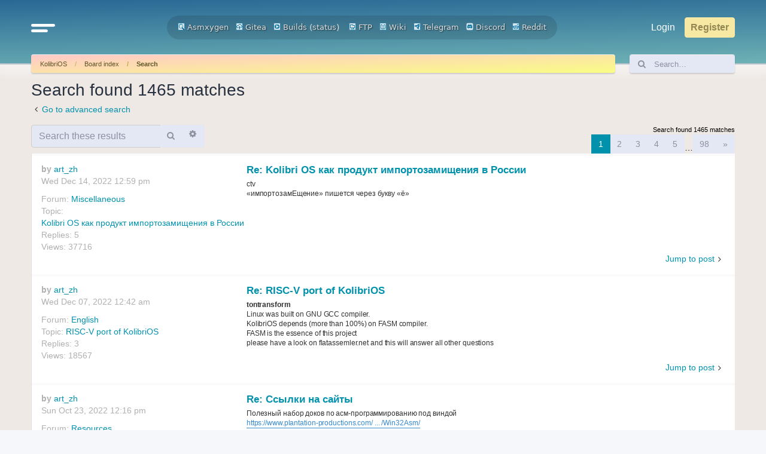

--- FILE ---
content_type: text/html; charset=UTF-8
request_url: http://board.kolibrios.org/search.php?author_id=4141&sr=posts&sid=14d396677d5a55f0891a84e6c9a71a13
body_size: 10628
content:
<!DOCTYPE html>
<html dir="ltr" lang="en-gb">
<head>
<meta charset="utf-8" />
<meta http-equiv="X-UA-Compatible" content="IE=edge">
<meta name="viewport" content="width=device-width, initial-scale=1" />

<title>Board.KolibriOS.org - Search</title>



<!--
	phpBB style name: Outset
	Based on style:   prosilver (this is the default phpBB3 style)
	Original author:  Tom Beddard ( http://www.subBlue.com/ )
	Modified by:      forumDB ( http://forumdb.net/ )
-->

<link href="./assets/css/font-awesome.min.css?assets_version=29" rel="stylesheet">
<link href="./styles/outset/theme/stylesheet.css?assets_version=29" rel="stylesheet">




<!--[if lte IE 9]>
	<link href="./styles/outset/theme/tweaks.css?assets_version=29" rel="stylesheet">
<![endif]-->

	<script>
		function showLogoText() {
			var logoImage = document.getElementById("logoimg");
			var logoAlt = document.getElementById("logoalt");
			logoImage.style.display = "none";
			logoAlt.style.display = "block";
		}
	</script>





</head>
<body id="phpbb" class="nojs notouch section-search ltr ">

<a id="top" class="top-anchor" accesskey="t"></a>

<div id="page-header" class="page-header d-flex flex-row-reverse flex-md-row">
	<div class="container">
		<div class="row">
			<div class="col-md-4 col-lg-3 d-none d-md-flex align-center">
				<nav class="navbar">
					<ul class="navbar-nav">
						<li class="nav-item dropdown">
							<a href="#" class="nav-link quick-links" id="quickLinks" role="button" name="Quick links" data-bs-toggle="dropdown" aria-expanded="false">
								<svg xmlns="http://www.w3.org/2000/svg" viewBox="0 0 25.53 8.95"><defs><style>.cls-1{fill:none;stroke:#FFFFFF;stroke-linecap:round;stroke-miterlimit:10;stroke-width:3px;}</style></defs><g id="Layer_2" data-name="Layer 2"><g id="Layer_1-2" data-name="Layer 1"><line class="cls-1" x1="1.5" y1="1.5" x2="24.03" y2="1.5"/><line class="cls-1" x1="1.5" y1="7.44" x2="16.33" y2="7.45"/></g></g></svg>
							</a>
							<ul class="dropdown-menu" aria-labelledby="quickLinks">
																																<li>
									<a class="dropdown-item" href="./memberlist.php?sid=477d9bc439aa84cca162a0cfbfab399b">
										<i class="icon fa-group fa-fw" aria-hidden="true"></i><span>Members</span>
									</a>
								</li>
																								<li>
									<a class="dropdown-item" href="./memberlist.php?mode=team&amp;sid=477d9bc439aa84cca162a0cfbfab399b">
										<i class="icon fa-shield fa-fw" aria-hidden="true"></i><span>The team</span>
									</a>
								</li>
																																<li data-skip-responsive="true">
								<a class="dropdown-item" href="/app.php/help/faq?sid=477d9bc439aa84cca162a0cfbfab399b" rel="help" title="Frequently Asked Questions">
									<i class="icon fa-question-circle fa-fw" aria-hidden="true"></i><span>FAQ</span>
								</a>
								</li>
																<li><hr class="dropdown-divider"></li>
																<li>
									<a class="dropdown-item" href="./search.php?sid=477d9bc439aa84cca162a0cfbfab399b">
										<i class="icon fa-search fa-fw" aria-hidden="true"></i>Search
									</a>
								</li>
																																								<li>
									<a class="dropdown-item" href="./search.php?search_id=unanswered&amp;sid=477d9bc439aa84cca162a0cfbfab399b">
										<i class="icon fa-file-o fa-fw icon-gray" aria-hidden="true"></i><span>Unanswered topics</span>
									</a>
								</li>
								<li>
									<a class="dropdown-item" href="./search.php?search_id=active_topics&amp;sid=477d9bc439aa84cca162a0cfbfab399b">
										<i class="icon fa-file-o fa-fw icon-blue" aria-hidden="true"></i><span>Active topics</span>
									</a>
								</li>
																																							</ul>
						</li>
					</ul>
				</nav>
			</div>
			<div class="col-6 col-md-4 col-lg-6 d-flex align-items-center justify-content-start justify-content-md-center">
				<div class="d-flex d-md-none align-center">
					<nav class="navbar">
						<ul class="navbar-nav">
							<li class="nav-item dropdown">
								<a href="#" class="nav-link quick-links" id="quickLinks" role="button" title="Quick links" data-bs-toggle="dropdown" aria-expanded="false">
									<svg xmlns="http://www.w3.org/2000/svg" viewBox="0 0 25.53 8.95"><defs><style>.cls-1</style></defs><g id="Layer_2" data-name="Layer 2"><g id="Layer_1-2" data-name="Layer 1"><line class="cls-1" x1="1.5" y1="1.5" x2="24.03" y2="1.5"/><line class="cls-1" x1="1.5" y1="7.44" x2="16.33" y2="7.45"/></g></g></svg>
									<span class="sr-only">Quick links</span>
								</a>
								<ul class="dropdown-menu" aria-labelledby="quickLinks">
																																				<li>
										<a class="dropdown-item" href="./memberlist.php?sid=477d9bc439aa84cca162a0cfbfab399b">
											<i class="icon fa-group fa-fw" aria-hidden="true"></i><span>Members</span>
										</a>
									</li>
																											<li>
										<a class="dropdown-item" href="./memberlist.php?mode=team&amp;sid=477d9bc439aa84cca162a0cfbfab399b">
											<i class="icon fa-shield fa-fw" aria-hidden="true"></i><span>The team</span>
										</a>
									</li>
																																				<li data-skip-responsive="true">
									<a class="dropdown-item" href="/app.php/help/faq?sid=477d9bc439aa84cca162a0cfbfab399b" rel="help" title="Frequently Asked Questions">
										<i class="icon fa-question-circle fa-fw" aria-hidden="true"></i><span>FAQ</span>
									</a>
									</li>
																		<li><hr class="dropdown-divider"></li>
																		<li>
										<a class="dropdown-item" href="./search.php?sid=477d9bc439aa84cca162a0cfbfab399b">
											<i class="icon fa-search fa-fw" aria-hidden="true"></i>Search
										</a>
									</li>
																																													<li>
										<a class="dropdown-item" href="./search.php?search_id=unanswered&amp;sid=477d9bc439aa84cca162a0cfbfab399b">
											<i class="icon fa-file-o fa-fw icon-gray" aria-hidden="true"></i><span>Unanswered topics</span>
										</a>
									</li>
									<li>
										<a class="dropdown-item" href="./search.php?search_id=active_topics&amp;sid=477d9bc439aa84cca162a0cfbfab399b">
											<i class="icon fa-file-o fa-fw icon-blue" aria-hidden="true"></i><span>Active topics</span>
										</a>
									</li>
																																												</ul>
							</li>
						</ul>
					</nav>
				</div>
								<a id="logo" class="logo" href="https://kolibrios.org" title="KolibriOS">
					<img id="logoimg" src="styles/outset/theme/images/logo.png" alt="Board.KolibriOS.org" class="w-100 w-md-auto ms-1 ms-md-0" style="display: block" onerror="showLogoText()">

					<div id="logoalt" style="display: none;" class="logo-text">Board.KolibriOS.org</div>
				</a>

		<div align=center>
		<a href="https://builds.kolibrios.org/doxygen/html/index.html"><img src="./styles/outset/theme/../../../images/icon_mini_search.gif" width="12" height="13" alt="*" /> Asmxygen</a>
		&nbsp; &nbsp;<a href="https://git.kolibrios.org"><img src="./styles/outset/theme/../../../images/icon_mini_websvn.gif" width="12" height="13" alt="*" /> Gitea</a>
		&nbsp; &nbsp;<a href="https://builds.kolibrios.org"><img src="./styles/outset/theme/../../../images/icon_mini_builds.gif" width="12" height="13" alt="*" /> Builds</a>&nbsp;(<a href="https://builds.kolibrios.org/status.html">status</a>)
<!--		&nbsp; &nbsp;<a href="https://bugs.kolibrios.org"><img src="./styles/outset/theme/../../../images/icon_mini_bugs.gif" width="12" height="13" alt="*" /> Bugs</a>-->
		&nbsp; &nbsp;<a href="http://ftp.kolibrios.org"><img src="./styles/outset/theme/../../../images/icon_mini_ftp.gif" width="12" height="13" alt="*" /> FTP</a>
		&nbsp; &nbsp;<a href="https://wiki.kolibrios.org"><img src="./styles/outset/theme/../../../images/icon_mini_wiki.gif" width="12" height="13" alt="*" /> Wiki</a>
		&nbsp; &nbsp;<a href="https://t.me/kolibri_os"><img src="./styles/outset/theme/../../../images/icon_mini_tg.png" width="12" height="13" alt="*" /> Telegram</a>
		&nbsp; &nbsp;<a href="https://discord.com/invite/FeB2NvE6bF"><img src="./styles/outset/theme/../../../images/icon_mini_discord.png" width="12" height="13" alt="*" /> Discord</a>
		&nbsp; &nbsp;<a href="https://www.reddit.com/r/KolibriOS"><img src="./styles/outset/theme/../../../images/icon_mini_reddit.png" width="12" height="13" alt="*" /> Reddit</a>
		</div>

				<p class="skiplink"><a href="#start_here">Skip to content</a></p>

							</div>
			<div class="col-6 col-md-4 col-lg-3 d-md-flex align-center justify-content-end">
				<nav class="navbar d-flex justify-content-end">
					<ul class="navbar d-flex flex-nowrap">
												<li class="nav-item"  data-skip-responsive="true">
							<a href="./ucp.php?mode=login&amp;redirect=search.php%3Fauthor_id%3D4141%26sr%3Dposts&amp;sid=477d9bc439aa84cca162a0cfbfab399b" title="Login" accesskey="x" role="menuitem" class="nav-link">
								Login
							</a>
						</li>
												<li class="nav-item" data-skip-responsive="true">
							<a href="./ucp.php?mode=register&amp;sid=477d9bc439aa84cca162a0cfbfab399b" class="btn btn-primary fs-6" role="menuitem">
								Register
							</a>
						</li>
																							</ul>
				</nav>
			</div>
		</div>

<!-- KOLIBRIOS -->
	</div>
	</div>
<div id="wrap" class="container">
	<div class="row d-flex mb-3">
    <div class="col">
        <nav aria-label="breadcrumb" class="breadcrumb-bar d-flex justify-content-between">
                        
                        <ol class="breadcrumb" itemscope itemtype="https://schema.org/BreadcrumbList" >
                                <li class="breadcrumb-item active" itemtype="https://schema.org/ListItem" itemprop="itemListElement" itemscope><a href="https://kolibrios.org" data-navbar-reference="home">KolibriOS</a><meta itemprop="position" content="1" /></li>
                                                <li class="breadcrumb-item" itemtype="https://schema.org/ListItem" itemprop="itemListElement" itemscope><a href="./index.php?sid=477d9bc439aa84cca162a0cfbfab399b" accesskey="h" data-navbar-reference="index">Board index</a><meta itemprop="position" content="2" /></li>
                                                                                <li class="breadcrumb-item" itemtype="https://schema.org/ListItem" itemprop="itemListElement" itemscope><a itemprop="item" href="./search.php?sid=477d9bc439aa84cca162a0cfbfab399b">Search</a><meta itemprop="position" content="3" /></li>
                                
                            </ol>
                                    <a href="./search.php?sid=477d9bc439aa84cca162a0cfbfab399b" title="View the advanced search options" role="menuitem" class="d-flex flex-column justify-content-center d-inline d-md-none">
                <i class="icon fa-search fa-fw" aria-hidden="true"></i><span class="sr-only">Search</span>
            </a>
                    </nav>
    </div>
            <div class="col-3 col-lg-2 d-none d-md-flex">
        <form action="./search.php?sid=477d9bc439aa84cca162a0cfbfab399b" method="get" id="search" class="d-flex search-bar w-100">
            <div class="input-group">
                <span class="input-group-text" id="basic-addon1"><i class="icon fa-search fa-fw" aria-hidden="true"></i></span>
                <input class="form-control p-0" name="keywords" id="keywords" type="search" maxlength="128" title="Search for keywords" size="20" value="" placeholder="Search…">
                <input type="hidden" name="sid" value="477d9bc439aa84cca162a0cfbfab399b" />

            </div>
        </form>
    </div>
        </div>
	
	<a id="start_here" class="anchor"></a>
	<div id="page-body" class="page-body" role="main">
		
		

<h2 class="searchresults-title">Search found 1465 matches</h2>

	<p class="advanced-search-link mb-3">
		<a class="arrow-left d-flex align-items-center" href="./search.php?sid=477d9bc439aa84cca162a0cfbfab399b" title="Advanced search">
			<i class="icon fa-angle-left fa-fw icon-black" aria-hidden="true"></i><span>Go to advanced search</span>
		</a>
	</p>


	<div class="action-bar bar-top">

			<div class="search-box" role="search">
			<form method="post" action="./search.php?st=0&amp;sk=t&amp;sd=d&amp;sr=posts&amp;sid=477d9bc439aa84cca162a0cfbfab399b&amp;author_id=4141">
			<fieldset>
				<div class="input-group">
					<input type="search" class="form-control" name="add_keywords" id="add_keywords" value="" placeholder="Search these results">
					<button class="btn btn-secondary" type="submit" title="Search"><i class="icon fa-search fa-fw" aria-hidden="true"></i><span class="sr-only">Search</span></button>
					<a href="./search.php?sid=477d9bc439aa84cca162a0cfbfab399b" class="btn btn-secondary" title="Advanced search"><i class="icon fa-cog fa-fw" aria-hidden="true"></i><span class="sr-only">Advanced search</span></a>
				</div>
			</fieldset>
			</form>
		</div>
	
		
		<div class="pagination d-flex flex-column justify-content-center">
						<p>Search found 1465 matches</p>
							<nav>
	<ul class="pagination">

				<li class="dropdown-container dropdown-button-control dropdown-page-jump page-jump">
			<a class="button button-icon-only dropdown-trigger" href="#" title="Click to jump to page…" role="button"><i class="icon fa-level-down fa-rotate-270" aria-hidden="true"></i><span class="sr-only">Page <strong>1</strong> of <strong>98</strong></span></a>
			<div class="dropdown">
				<div class="pointer"><div class="pointer-inner"></div></div>
				<ul class="dropdown-contents">
					<li>Jump to page:</li>
					<li class="page-jump-form">
						<input type="number" name="page-number" min="1" max="999999" title="Enter the page number you wish to go to" class="inputbox tiny" data-per-page="15" data-base-url=".&#x2F;search.php&#x3F;st&#x3D;0&amp;amp&#x3B;sk&#x3D;t&amp;amp&#x3B;sd&#x3D;d&amp;amp&#x3B;sr&#x3D;posts&amp;amp&#x3B;sid&#x3D;477d9bc439aa84cca162a0cfbfab399b&amp;amp&#x3B;author_id&#x3D;4141" data-start-name="start" />
						<input class="button2" value="Go" type="button" />
					</li>
				</ul>
			</div>
		</li>
		
						<li class="page-item active" aria-current="page"><a class="page-link" href="#">1</a></li>
								<li class="page-item"><a class="page-link" href="./search.php?st=0&amp;sk=t&amp;sd=d&amp;sr=posts&amp;sid=477d9bc439aa84cca162a0cfbfab399b&amp;author_id=4141&amp;start=15">2</a></li>
								<li class="page-item"><a class="page-link" href="./search.php?st=0&amp;sk=t&amp;sd=d&amp;sr=posts&amp;sid=477d9bc439aa84cca162a0cfbfab399b&amp;author_id=4141&amp;start=30">3</a></li>
								<li class="page-item"><a class="page-link" href="./search.php?st=0&amp;sk=t&amp;sd=d&amp;sr=posts&amp;sid=477d9bc439aa84cca162a0cfbfab399b&amp;author_id=4141&amp;start=45">4</a></li>
								<li class="page-item"><a class="page-link" href="./search.php?st=0&amp;sk=t&amp;sd=d&amp;sr=posts&amp;sid=477d9bc439aa84cca162a0cfbfab399b&amp;author_id=4141&amp;start=60">5</a></li>
								<li class="page-item" role="separator">…</li>
								<li class="page-item"><a class="page-link" href="./search.php?st=0&amp;sk=t&amp;sd=d&amp;sr=posts&amp;sid=477d9bc439aa84cca162a0cfbfab399b&amp;author_id=4141&amp;start=1455">98</a></li>
								<li class="page-item">
			<a class="page-link" href="./search.php?st=0&amp;sk=t&amp;sd=d&amp;sr=posts&amp;sid=477d9bc439aa84cca162a0cfbfab399b&amp;author_id=4141&amp;start=15" rel="next">
				<span aria-hidden="true">&raquo;</span>
				<span class="sr-only">Next</span>
			</a>
		</li>
					</ul>
</nav>


					</div>
	</div>


					<div class="search post bg2">
			<div class="inner">

			<dl class="postprofile">
						<dt class="author">by <a href="./memberlist.php?mode=viewprofile&amp;u=4141&amp;sid=477d9bc439aa84cca162a0cfbfab399b" class="username">art_zh</a></dt>
			<dd class="search-result-date">Wed Dec 14, 2022 12:59 pm</dd>
			<dd>Forum: <a href="./viewforum.php?f=4&amp;sid=477d9bc439aa84cca162a0cfbfab399b">Miscellaneous</a></dd>
			<dd>Topic: <a href="./viewtopic.php?t=5296&amp;sid=477d9bc439aa84cca162a0cfbfab399b">Kolibri OS как продукт импортозамищения в России</a></dd>
						<dd>Replies: <strong>5</strong></dd>
			<dd>Views: <strong>37716</strong></dd>
					</dl>

		<div class="postbody">
						<h3><a href="./viewtopic.php?p=79635&amp;sid=477d9bc439aa84cca162a0cfbfab399b#p79635">Re: Kolibri OS как продукт импортозамищения в России</a></h3>
			<div class="content">ctv<br>
«импортозамЕщение» пишется через букву «ё»</div>
					</div>
	
			<ul class="searchresults">
			<li>
				<a href="./viewtopic.php?p=79635&amp;sid=477d9bc439aa84cca162a0cfbfab399b#p79635" class="arrow-right">
					<i class="icon fa-angle-right fa-fw icon-black" aria-hidden="true"></i><span>Jump to post</span>
				</a>
			</li>
		</ul>
	
			</div>
		</div>
							<div class="search post bg1">
			<div class="inner">

			<dl class="postprofile">
						<dt class="author">by <a href="./memberlist.php?mode=viewprofile&amp;u=4141&amp;sid=477d9bc439aa84cca162a0cfbfab399b" class="username">art_zh</a></dt>
			<dd class="search-result-date">Wed Dec 07, 2022 12:42 am</dd>
			<dd>Forum: <a href="./viewforum.php?f=23&amp;sid=477d9bc439aa84cca162a0cfbfab399b">English</a></dd>
			<dd>Topic: <a href="./viewtopic.php?t=4717&amp;sid=477d9bc439aa84cca162a0cfbfab399b">RISC-V port of KolibriOS</a></dd>
						<dd>Replies: <strong>3</strong></dd>
			<dd>Views: <strong>18567</strong></dd>
					</dl>

		<div class="postbody">
						<h3><a href="./viewtopic.php?p=79611&amp;sid=477d9bc439aa84cca162a0cfbfab399b#p79611">Re: RISC-V port of KolibriOS</a></h3>
			<div class="content"><strong class="text-strong">tontransform</strong><br>
Linux was built on GNU GCC compiler. <br>
KolibriOS depends (more than 100%) on FASM compiler.<br>
FASM is the essence of this project<br>
please have a look on flatassemler.net and this will answer all other questions</div>
					</div>
	
			<ul class="searchresults">
			<li>
				<a href="./viewtopic.php?p=79611&amp;sid=477d9bc439aa84cca162a0cfbfab399b#p79611" class="arrow-right">
					<i class="icon fa-angle-right fa-fw icon-black" aria-hidden="true"></i><span>Jump to post</span>
				</a>
			</li>
		</ul>
	
			</div>
		</div>
							<div class="search post bg2">
			<div class="inner">

			<dl class="postprofile">
						<dt class="author">by <a href="./memberlist.php?mode=viewprofile&amp;u=4141&amp;sid=477d9bc439aa84cca162a0cfbfab399b" class="username">art_zh</a></dt>
			<dd class="search-result-date">Sun Oct 23, 2022 12:16 pm</dd>
			<dd>Forum: <a href="./viewforum.php?f=6&amp;sid=477d9bc439aa84cca162a0cfbfab399b">Resources</a></dd>
			<dd>Topic: <a href="./viewtopic.php?t=830&amp;sid=477d9bc439aa84cca162a0cfbfab399b">Ссылки на сайты</a></dd>
						<dd>Replies: <strong>126</strong></dd>
			<dd>Views: <strong>236582</strong></dd>
					</dl>

		<div class="postbody">
						<h3><a href="./viewtopic.php?p=79424&amp;sid=477d9bc439aa84cca162a0cfbfab399b#p79424">Re: Ссылки на сайты</a></h3>
			<div class="content">Полезный набор доков по асм-программированию под виндой<br>
<a href="https://www.plantation-productions.com/Webster/Win32Asm/" class="postlink">https://www.plantation-productions.com/ ... /Win32Asm/</a></div>
					</div>
	
			<ul class="searchresults">
			<li>
				<a href="./viewtopic.php?p=79424&amp;sid=477d9bc439aa84cca162a0cfbfab399b#p79424" class="arrow-right">
					<i class="icon fa-angle-right fa-fw icon-black" aria-hidden="true"></i><span>Jump to post</span>
				</a>
			</li>
		</ul>
	
			</div>
		</div>
							<div class="search post bg1">
			<div class="inner">

			<dl class="postprofile">
						<dt class="author">by <a href="./memberlist.php?mode=viewprofile&amp;u=4141&amp;sid=477d9bc439aa84cca162a0cfbfab399b" class="username">art_zh</a></dt>
			<dd class="search-result-date">Mon Jul 25, 2022 10:06 pm</dd>
			<dd>Forum: <a href="./viewforum.php?f=7&amp;sid=477d9bc439aa84cca162a0cfbfab399b">News</a></dd>
			<dd>Topic: <a href="./viewtopic.php?t=1920&amp;sid=477d9bc439aa84cca162a0cfbfab399b">Нововведения на сайте</a></dd>
						<dd>Replies: <strong>366</strong></dd>
			<dd>Views: <strong>530351</strong></dd>
					</dl>

		<div class="postbody">
						<h3><a href="./viewtopic.php?p=78913&amp;sid=477d9bc439aa84cca162a0cfbfab399b#p78913">Re: Нововведения на сайте</a></h3>
			<div class="content">Хорошо.<br>
Теперь бы ещё фронтпейдж довести до ума...</div>
					</div>
	
			<ul class="searchresults">
			<li>
				<a href="./viewtopic.php?p=78913&amp;sid=477d9bc439aa84cca162a0cfbfab399b#p78913" class="arrow-right">
					<i class="icon fa-angle-right fa-fw icon-black" aria-hidden="true"></i><span>Jump to post</span>
				</a>
			</li>
		</ul>
	
			</div>
		</div>
							<div class="search post bg2">
			<div class="inner">

			<dl class="postprofile">
						<dt class="author">by <a href="./memberlist.php?mode=viewprofile&amp;u=4141&amp;sid=477d9bc439aa84cca162a0cfbfab399b" class="username">art_zh</a></dt>
			<dd class="search-result-date">Tue Jul 19, 2022 4:50 pm</dd>
			<dd>Forum: <a href="./viewforum.php?f=4&amp;sid=477d9bc439aa84cca162a0cfbfab399b">Miscellaneous</a></dd>
			<dd>Topic: <a href="./viewtopic.php?t=5101&amp;sid=477d9bc439aa84cca162a0cfbfab399b">Может есть хороший форум на русском?</a></dd>
						<dd>Replies: <strong>25</strong></dd>
			<dd>Views: <strong>33596</strong></dd>
					</dl>

		<div class="postbody">
						<h3><a href="./viewtopic.php?p=78879&amp;sid=477d9bc439aa84cca162a0cfbfab399b#p78879">Re: Может есть хороший форум на русском?</a></h3>
			<div class="content"> Ведь на Ассемблер завязано множество ключевых особенностей проекта как минимальные расходы максимум эффективности которые на других языках получить ещё сложнее&#46; Неиспользование нормального аллокатора во многих (как правило асмовых) приложениях- максимум эффективности)) ну я про 68&#46;12 в качестве mal&#46;&#46;&#46;</div>
					</div>
	
			<ul class="searchresults">
			<li>
				<a href="./viewtopic.php?p=78879&amp;sid=477d9bc439aa84cca162a0cfbfab399b#p78879" class="arrow-right">
					<i class="icon fa-angle-right fa-fw icon-black" aria-hidden="true"></i><span>Jump to post</span>
				</a>
			</li>
		</ul>
	
			</div>
		</div>
							<div class="search post bg1">
			<div class="inner">

			<dl class="postprofile">
						<dt class="author">by <a href="./memberlist.php?mode=viewprofile&amp;u=4141&amp;sid=477d9bc439aa84cca162a0cfbfab399b" class="username">art_zh</a></dt>
			<dd class="search-result-date">Tue Jun 14, 2022 11:22 pm</dd>
			<dd>Forum: <a href="./viewforum.php?f=2&amp;sid=477d9bc439aa84cca162a0cfbfab399b">Coding</a></dd>
			<dd>Topic: <a href="./viewtopic.php?t=3130&amp;sid=477d9bc439aa84cca162a0cfbfab399b">Высокоуровневый ассемблер</a></dd>
						<dd>Replies: <strong>66</strong></dd>
			<dd>Views: <strong>82646</strong></dd>
					</dl>

		<div class="postbody">
						<h3><a href="./viewtopic.php?p=78650&amp;sid=477d9bc439aa84cca162a0cfbfab399b#p78650">Re: Высокоуровневый ассемблер</a></h3>
			<div class="content"><blockquote><div><cite>parsokra wrote:</cite>Мне кажеться, размер то как раз уже всем пофиг, рядом с размерами видео...  </div></blockquote>
кому-то размер ещё не пофиг<br>
и этому кому-то вполне хватает для повседневной работы <br>
60-килобайтного kernel.mnt, и вообще не нужно серж-драйверов</div>
					</div>
	
			<ul class="searchresults">
			<li>
				<a href="./viewtopic.php?p=78650&amp;sid=477d9bc439aa84cca162a0cfbfab399b#p78650" class="arrow-right">
					<i class="icon fa-angle-right fa-fw icon-black" aria-hidden="true"></i><span>Jump to post</span>
				</a>
			</li>
		</ul>
	
			</div>
		</div>
							<div class="search post bg2">
			<div class="inner">

			<dl class="postprofile">
						<dt class="author">by <a href="./memberlist.php?mode=viewprofile&amp;u=4141&amp;sid=477d9bc439aa84cca162a0cfbfab399b" class="username">art_zh</a></dt>
			<dd class="search-result-date">Tue Jun 07, 2022 8:31 pm</dd>
			<dd>Forum: <a href="./viewforum.php?f=7&amp;sid=477d9bc439aa84cca162a0cfbfab399b">News</a></dd>
			<dd>Topic: <a href="./viewtopic.php?t=4928&amp;sid=477d9bc439aa84cca162a0cfbfab399b">Sells and donation</a></dd>
						<dd>Replies: <strong>7</strong></dd>
			<dd>Views: <strong>19917</strong></dd>
					</dl>

		<div class="postbody">
						<h3><a href="./viewtopic.php?p=78563&amp;sid=477d9bc439aa84cca162a0cfbfab399b#p78563">Re: Sells and donation</a></h3>
			<div class="content"> Bonuino 1) why &quot;Meltom&quot; ? 2) you can sell your version of our system (if somebody's ready to pay for it), but note that a) any KolibriOS' code you borrow, modify, improve or adopt must be published somewhere in open domain, with a clear link to its original source; b) you should keep (C)K&#46;&#46;&#46;</div>
					</div>
	
			<ul class="searchresults">
			<li>
				<a href="./viewtopic.php?p=78563&amp;sid=477d9bc439aa84cca162a0cfbfab399b#p78563" class="arrow-right">
					<i class="icon fa-angle-right fa-fw icon-black" aria-hidden="true"></i><span>Jump to post</span>
				</a>
			</li>
		</ul>
	
			</div>
		</div>
							<div class="search post bg1">
			<div class="inner">

			<dl class="postprofile">
						<dt class="author">by <a href="./memberlist.php?mode=viewprofile&amp;u=4141&amp;sid=477d9bc439aa84cca162a0cfbfab399b" class="username">art_zh</a></dt>
			<dd class="search-result-date">Fri Jun 03, 2022 3:58 pm</dd>
			<dd>Forum: <a href="./viewforum.php?f=23&amp;sid=477d9bc439aa84cca162a0cfbfab399b">English</a></dd>
			<dd>Topic: <a href="./viewtopic.php?t=4261&amp;sid=477d9bc439aa84cca162a0cfbfab399b">Newcomer questions</a></dd>
						<dd>Replies: <strong>6</strong></dd>
			<dd>Views: <strong>17435</strong></dd>
					</dl>

		<div class="postbody">
						<h3><a href="./viewtopic.php?p=78540&amp;sid=477d9bc439aa84cca162a0cfbfab399b#p78540">Re: Newcomer questions</a></h3>
			<div class="content">There are many English-speaking developers here; everyone is ready to help.<br>
Most of Kernel docs have English versions as well.<br>
<br>
I guess the main newcomer's problem is the Assembly core, this requires a special way of coding-and-thinking in FASM</div>
					</div>
	
			<ul class="searchresults">
			<li>
				<a href="./viewtopic.php?p=78540&amp;sid=477d9bc439aa84cca162a0cfbfab399b#p78540" class="arrow-right">
					<i class="icon fa-angle-right fa-fw icon-black" aria-hidden="true"></i><span>Jump to post</span>
				</a>
			</li>
		</ul>
	
			</div>
		</div>
							<div class="search post bg2">
			<div class="inner">

			<dl class="postprofile">
						<dt class="author">by <a href="./memberlist.php?mode=viewprofile&amp;u=4141&amp;sid=477d9bc439aa84cca162a0cfbfab399b" class="username">art_zh</a></dt>
			<dd class="search-result-date">Tue May 24, 2022 10:28 am</dd>
			<dd>Forum: <a href="./viewforum.php?f=1&amp;sid=477d9bc439aa84cca162a0cfbfab399b">Kernel</a></dd>
			<dd>Topic: <a href="./viewtopic.php?t=4270&amp;sid=477d9bc439aa84cca162a0cfbfab399b">Справочник по исходному коду ядра KolibriOS</a></dd>
						<dd>Replies: <strong>12</strong></dd>
			<dd>Views: <strong>24509</strong></dd>
					</dl>

		<div class="postbody">
						<h3><a href="./viewtopic.php?p=78480&amp;sid=477d9bc439aa84cca162a0cfbfab399b#p78480">Re: Справочник по исходному коду ядра KolibriOS</a></h3>
			<div class="content"><blockquote><div><cite>eurol wrote:</cite>Вообще-то вопрос был про Колибри. <img class="smilies" src="./images/smilies/icon_smile.gif" width="15" height="15" alt=":)" title="Smile"></div></blockquote>
 <br>
<a href="http://wiki.kolibrios.org/wiki/Kernel/ru" class="postlink">http://wiki.kolibrios.org/wiki/Kernel/ru</a></div>
					</div>
	
			<ul class="searchresults">
			<li>
				<a href="./viewtopic.php?p=78480&amp;sid=477d9bc439aa84cca162a0cfbfab399b#p78480" class="arrow-right">
					<i class="icon fa-angle-right fa-fw icon-black" aria-hidden="true"></i><span>Jump to post</span>
				</a>
			</li>
		</ul>
	
			</div>
		</div>
							<div class="search post bg1">
			<div class="inner">

			<dl class="postprofile">
						<dt class="author">by <a href="./memberlist.php?mode=viewprofile&amp;u=4141&amp;sid=477d9bc439aa84cca162a0cfbfab399b" class="username">art_zh</a></dt>
			<dd class="search-result-date">Sun May 22, 2022 12:08 pm</dd>
			<dd>Forum: <a href="./viewforum.php?f=1&amp;sid=477d9bc439aa84cca162a0cfbfab399b">Kernel</a></dd>
			<dd>Topic: <a href="./viewtopic.php?t=4270&amp;sid=477d9bc439aa84cca162a0cfbfab399b">Справочник по исходному коду ядра KolibriOS</a></dd>
						<dd>Replies: <strong>12</strong></dd>
			<dd>Views: <strong>24509</strong></dd>
					</dl>

		<div class="postbody">
						<h3><a href="./viewtopic.php?p=78472&amp;sid=477d9bc439aa84cca162a0cfbfab399b#p78472">Re: Справочник по исходному коду ядра KolibriOS</a></h3>
			<div class="content"><blockquote><div><cite>eurol wrote:</cite>А вообще есть такая вики, где рассказывается подробно понятным языком, как ОС грузится, раскладывается по оперативке и т.п.?</div></blockquote>
<a href="https://wiki.osdev.org" class="postlink">https://wiki.osdev.org</a></div>
					</div>
	
			<ul class="searchresults">
			<li>
				<a href="./viewtopic.php?p=78472&amp;sid=477d9bc439aa84cca162a0cfbfab399b#p78472" class="arrow-right">
					<i class="icon fa-angle-right fa-fw icon-black" aria-hidden="true"></i><span>Jump to post</span>
				</a>
			</li>
		</ul>
	
			</div>
		</div>
							<div class="search post bg2">
			<div class="inner">

			<dl class="postprofile">
						<dt class="author">by <a href="./memberlist.php?mode=viewprofile&amp;u=4141&amp;sid=477d9bc439aa84cca162a0cfbfab399b" class="username">art_zh</a></dt>
			<dd class="search-result-date">Thu Mar 03, 2022 12:11 am</dd>
			<dd>Forum: <a href="./viewforum.php?f=10&amp;sid=477d9bc439aa84cca162a0cfbfab399b">Off-topic</a></dd>
			<dd>Topic: <a href="./viewtopic.php?t=4679&amp;sid=477d9bc439aa84cca162a0cfbfab399b">Открытое письмо от меня о ситуации в Украине</a></dd>
						<dd>Replies: <strong>28</strong></dd>
			<dd>Views: <strong>53093</strong></dd>
					</dl>

		<div class="postbody">
						<h3><a href="./viewtopic.php?p=78190&amp;sid=477d9bc439aa84cca162a0cfbfab399b#p78190">Re: Открытое письмо от меня о ситуации в Украине</a></h3>
			<div class="content">Меня тоже (лет 30 тому назад) угораздило попасть в Жернова Истории<br>
- всякого насмотрелся в постсоветском Кыргызстане.<br>
<br>
Желаю всем разработчикам Колибри (во всех странах мира) пережить 20-е годы без личных потерь.<br>
Дальше будет легче.<br>
Всё что нас не убьёт - сделает сильней.<br>
<br>
Берегите себя.</div>
					</div>
	
			<ul class="searchresults">
			<li>
				<a href="./viewtopic.php?p=78190&amp;sid=477d9bc439aa84cca162a0cfbfab399b#p78190" class="arrow-right">
					<i class="icon fa-angle-right fa-fw icon-black" aria-hidden="true"></i><span>Jump to post</span>
				</a>
			</li>
		</ul>
	
			</div>
		</div>
							<div class="search post bg1">
			<div class="inner">

			<dl class="postprofile">
						<dt class="author">by <a href="./memberlist.php?mode=viewprofile&amp;u=4141&amp;sid=477d9bc439aa84cca162a0cfbfab399b" class="username">art_zh</a></dt>
			<dd class="search-result-date">Sat Feb 26, 2022 12:54 pm</dd>
			<dd>Forum: <a href="./viewforum.php?f=1&amp;sid=477d9bc439aa84cca162a0cfbfab399b">Kernel</a></dd>
			<dd>Topic: <a href="./viewtopic.php?t=4664&amp;sid=477d9bc439aa84cca162a0cfbfab399b">Рефакторинг ядра</a></dd>
						<dd>Replies: <strong>36</strong></dd>
			<dd>Views: <strong>103186</strong></dd>
					</dl>

		<div class="postbody">
						<h3><a href="./viewtopic.php?p=78157&amp;sid=477d9bc439aa84cca162a0cfbfab399b#p78157">Re: Рефакторинг ядра</a></h3>
			<div class="content">или посмотри programs/other/fft/fht4code.asm<br>
как можно реализовать сложный математический алгоритм, <br>
работающий с плотнейшими таблицами данных,<br>
не теряя удобочитаемости и только в стандартных ассемблерных инструкциях</div>
					</div>
	
			<ul class="searchresults">
			<li>
				<a href="./viewtopic.php?p=78157&amp;sid=477d9bc439aa84cca162a0cfbfab399b#p78157" class="arrow-right">
					<i class="icon fa-angle-right fa-fw icon-black" aria-hidden="true"></i><span>Jump to post</span>
				</a>
			</li>
		</ul>
	
			</div>
		</div>
							<div class="search post bg2">
			<div class="inner">

			<dl class="postprofile">
						<dt class="author">by <a href="./memberlist.php?mode=viewprofile&amp;u=4141&amp;sid=477d9bc439aa84cca162a0cfbfab399b" class="username">art_zh</a></dt>
			<dd class="search-result-date">Sat Feb 26, 2022 12:45 pm</dd>
			<dd>Forum: <a href="./viewforum.php?f=1&amp;sid=477d9bc439aa84cca162a0cfbfab399b">Kernel</a></dd>
			<dd>Topic: <a href="./viewtopic.php?t=4664&amp;sid=477d9bc439aa84cca162a0cfbfab399b">Рефакторинг ядра</a></dd>
						<dd>Replies: <strong>36</strong></dd>
			<dd>Views: <strong>103186</strong></dd>
					</dl>

		<div class="postbody">
						<h3><a href="./viewtopic.php?p=78156&amp;sid=477d9bc439aa84cca162a0cfbfab399b#p78156">Re: Рефакторинг ядра</a></h3>
			<div class="content"> Приведите более сложный пример такой адресации желательно из ядра пожалуйста как мне кажется это будет более понятно стоит такое добавлять или нет&#46; ну вот навскидку kernel&#46;asm&#58; syscall_getarea (со строчки 4580 и ниже) если привести команды типа lea ebp, &#91;ebp*3&#93; к &quot;удобочитаемому&quot; виду, то&#46;&#46;&#46;</div>
					</div>
	
			<ul class="searchresults">
			<li>
				<a href="./viewtopic.php?p=78156&amp;sid=477d9bc439aa84cca162a0cfbfab399b#p78156" class="arrow-right">
					<i class="icon fa-angle-right fa-fw icon-black" aria-hidden="true"></i><span>Jump to post</span>
				</a>
			</li>
		</ul>
	
			</div>
		</div>
							<div class="search post bg1">
			<div class="inner">

			<dl class="postprofile">
						<dt class="author">by <a href="./memberlist.php?mode=viewprofile&amp;u=4141&amp;sid=477d9bc439aa84cca162a0cfbfab399b" class="username">art_zh</a></dt>
			<dd class="search-result-date">Sat Feb 26, 2022 11:31 am</dd>
			<dd>Forum: <a href="./viewforum.php?f=1&amp;sid=477d9bc439aa84cca162a0cfbfab399b">Kernel</a></dd>
			<dd>Topic: <a href="./viewtopic.php?t=4664&amp;sid=477d9bc439aa84cca162a0cfbfab399b">Рефакторинг ядра</a></dd>
						<dd>Replies: <strong>36</strong></dd>
			<dd>Views: <strong>103186</strong></dd>
					</dl>

		<div class="postbody">
						<h3><a href="./viewtopic.php?p=78154&amp;sid=477d9bc439aa84cca162a0cfbfab399b#p78154">Re: Рефакторинг ядра</a></h3>
			<div class="content"> Предлагаю добавить в const&#46;inc следующие константы&#46; sizeof&#46;byte = 1 sizeof&#46;word = 2 sizeof&#46;dword = 4 sizeof&#46;qword = 8 И использовать их в качестве замены например в таких местах&#58; - jmp dword &#91;sys_posix_call + ebx*4&#93; + jmp dword &#91;sys_posix_call + ebx * sizeof&#46;dword&#93; аргументы индексации памяти &#91;reg*&#46;&#46;&#46;</div>
					</div>
	
			<ul class="searchresults">
			<li>
				<a href="./viewtopic.php?p=78154&amp;sid=477d9bc439aa84cca162a0cfbfab399b#p78154" class="arrow-right">
					<i class="icon fa-angle-right fa-fw icon-black" aria-hidden="true"></i><span>Jump to post</span>
				</a>
			</li>
		</ul>
	
			</div>
		</div>
							<div class="search post bg2">
			<div class="inner">

			<dl class="postprofile">
						<dt class="author">by <a href="./memberlist.php?mode=viewprofile&amp;u=4141&amp;sid=477d9bc439aa84cca162a0cfbfab399b" class="username">art_zh</a></dt>
			<dd class="search-result-date">Sun Dec 12, 2021 12:32 am</dd>
			<dd>Forum: <a href="./viewforum.php?f=7&amp;sid=477d9bc439aa84cca162a0cfbfab399b">News</a></dd>
			<dd>Topic: <a href="./viewtopic.php?t=4348&amp;sid=477d9bc439aa84cca162a0cfbfab399b">Google Summer of Code 2021</a></dd>
						<dd>Replies: <strong>25</strong></dd>
			<dd>Views: <strong>45655</strong></dd>
					</dl>

		<div class="postbody">
						<h3><a href="./viewtopic.php?p=77637&amp;sid=477d9bc439aa84cca162a0cfbfab399b#p77637">Re: Google Summer of Code 2021</a></h3>
			<div class="content"> Зачатки многоядерности не помешали бы точно&#46; Вообще, art_zh всегда был против таких мероприятий&#46; гм, старый брюзга art_zh просто не может припомнить ни одного случая, когда в проект заруливал шальной инвестор (с каким-нибудь жалким килобаксом) и это бы не приводило к массовым склокам и ругани&#46; от в&#46;&#46;&#46;</div>
					</div>
	
			<ul class="searchresults">
			<li>
				<a href="./viewtopic.php?p=77637&amp;sid=477d9bc439aa84cca162a0cfbfab399b#p77637" class="arrow-right">
					<i class="icon fa-angle-right fa-fw icon-black" aria-hidden="true"></i><span>Jump to post</span>
				</a>
			</li>
		</ul>
	
			</div>
		</div>
			
<div class="action-bar bottom d-flex justify-content-between flex-wrap my-2">
		<form method="post" action="./search.php?st=0&amp;sk=t&amp;sd=d&amp;sr=posts&amp;sid=477d9bc439aa84cca162a0cfbfab399b&amp;author_id=4141">
		<ul class="navbar">
			
	<li class="nav-item dropdown">
		<a href="#" class="btn btn-secondary dropdown-toggle me-1" id="sort-options" title="Display and sorting options" role="button" data-bs-toggle="dropdown" aria-expanded="false">
			<i class="icon fa-sort-amount-asc fa-fw" aria-hidden="true"></i>
		</a>
		<ul class="dropdown-menu" aria-labelledby="sort-options">
			<form class="dropdown-menu">
				<fieldset class="display-options mx-3">
										<label>Display: <select name="st" id="st"><option value="0" selected="selected">All results</option><option value="1">1 day</option><option value="7">7 days</option><option value="14">2 weeks</option><option value="30">1 month</option><option value="90">3 months</option><option value="180">6 months</option><option value="365">1 year</option></select></label>
										<label>Sort by: <select name="sk" id="sk"><option value="a">Author</option><option value="t" selected="selected">Post time</option><option value="f">Forum</option><option value="i">Topic title</option><option value="s">Post subject</option></select></label>
					<label>Direction: <select name="sd" id="sd"><option value="a">Ascending</option><option value="d" selected="selected">Descending</option></select></label>
										<li><hr class="dropdown-divider"></li>
					<input type="submit" class="btn btn-primary" name="sort" value="Go" />
									</fieldset>
			</form>
		</ul>
	</li>
		</ul>
	</form>
		
	<div class="pagination d-flex flex-column justify-content-center align-items-end flex-grow-1">
		<p>Search found 1465 matches</p>
					<nav>
	<ul class="pagination">

				<li class="dropdown-container dropdown-button-control dropdown-page-jump page-jump">
			<a class="button button-icon-only dropdown-trigger" href="#" title="Click to jump to page…" role="button"><i class="icon fa-level-down fa-rotate-270" aria-hidden="true"></i><span class="sr-only">Page <strong>1</strong> of <strong>98</strong></span></a>
			<div class="dropdown">
				<div class="pointer"><div class="pointer-inner"></div></div>
				<ul class="dropdown-contents">
					<li>Jump to page:</li>
					<li class="page-jump-form">
						<input type="number" name="page-number" min="1" max="999999" title="Enter the page number you wish to go to" class="inputbox tiny" data-per-page="15" data-base-url=".&#x2F;search.php&#x3F;st&#x3D;0&amp;amp&#x3B;sk&#x3D;t&amp;amp&#x3B;sd&#x3D;d&amp;amp&#x3B;sr&#x3D;posts&amp;amp&#x3B;sid&#x3D;477d9bc439aa84cca162a0cfbfab399b&amp;amp&#x3B;author_id&#x3D;4141" data-start-name="start" />
						<input class="button2" value="Go" type="button" />
					</li>
				</ul>
			</div>
		</li>
		
						<li class="page-item active" aria-current="page"><a class="page-link" href="#">1</a></li>
								<li class="page-item"><a class="page-link" href="./search.php?st=0&amp;sk=t&amp;sd=d&amp;sr=posts&amp;sid=477d9bc439aa84cca162a0cfbfab399b&amp;author_id=4141&amp;start=15">2</a></li>
								<li class="page-item"><a class="page-link" href="./search.php?st=0&amp;sk=t&amp;sd=d&amp;sr=posts&amp;sid=477d9bc439aa84cca162a0cfbfab399b&amp;author_id=4141&amp;start=30">3</a></li>
								<li class="page-item"><a class="page-link" href="./search.php?st=0&amp;sk=t&amp;sd=d&amp;sr=posts&amp;sid=477d9bc439aa84cca162a0cfbfab399b&amp;author_id=4141&amp;start=45">4</a></li>
								<li class="page-item"><a class="page-link" href="./search.php?st=0&amp;sk=t&amp;sd=d&amp;sr=posts&amp;sid=477d9bc439aa84cca162a0cfbfab399b&amp;author_id=4141&amp;start=60">5</a></li>
								<li class="page-item" role="separator">…</li>
								<li class="page-item"><a class="page-link" href="./search.php?st=0&amp;sk=t&amp;sd=d&amp;sr=posts&amp;sid=477d9bc439aa84cca162a0cfbfab399b&amp;author_id=4141&amp;start=1455">98</a></li>
								<li class="page-item">
			<a class="page-link" href="./search.php?st=0&amp;sk=t&amp;sd=d&amp;sr=posts&amp;sid=477d9bc439aa84cca162a0cfbfab399b&amp;author_id=4141&amp;start=15" rel="next">
				<span aria-hidden="true">&raquo;</span>
				<span class="sr-only">Next</span>
			</a>
		</li>
					</ul>
</nav>


			</div>
</div>

<div class="action-bar actions-jump d-flex justify-content-between">
		<p class="jumpbox-return d-flex flex-grow-1">
		<a class="left-box arrow-left d-flex align-items-center" href="./search.php?sid=477d9bc439aa84cca162a0cfbfab399b" title="Advanced search" accesskey="r">
			<i class="icon fa-angle-left fa-fw icon-black" aria-hidden="true"></i><span>Go to advanced search</span>
		</a>
	</p>
	
		<ul class="navbar-nav d-flex justify-content-end">
		<li class="nav-item dropdown dropstart">
			<a href="#" class="btn btn-secondary dropdown-toggle me-1" id="jumpbox" title="Jump to" role="button" data-bs-toggle="dropdown" aria-expanded="false">
				Jump to			</a>
			<ul class="dropdown-menu p-0" aria-labelledby="sort-options">
																				<li><a href="./viewforum.php?f=22&amp;sid=477d9bc439aa84cca162a0cfbfab399b" class="dropdown-item jumpbox-cat-link"> <span> International Community</span></a></li>
																<li><a href="./viewforum.php?f=23&amp;sid=477d9bc439aa84cca162a0cfbfab399b" class="dropdown-item jumpbox-sub-link"><span class="spacer"></span> <span>&#8627; &nbsp; English</span></a></li>
																<li><a href="./viewforum.php?f=50&amp;sid=477d9bc439aa84cca162a0cfbfab399b" class="dropdown-item jumpbox-sub-link"><span class="spacer"></span> <span>&#8627; &nbsp; Spanish</span></a></li>
																<li><a href="./viewforum.php?f=18&amp;sid=477d9bc439aa84cca162a0cfbfab399b" class="dropdown-item jumpbox-cat-link"> <span> General discussion</span></a></li>
																<li><a href="./viewforum.php?f=7&amp;sid=477d9bc439aa84cca162a0cfbfab399b" class="dropdown-item jumpbox-sub-link"><span class="spacer"></span> <span>&#8627; &nbsp; News</span></a></li>
																<li><a href="./viewforum.php?f=2&amp;sid=477d9bc439aa84cca162a0cfbfab399b" class="dropdown-item jumpbox-sub-link"><span class="spacer"></span> <span>&#8627; &nbsp; Coding</span></a></li>
																<li><a href="./viewforum.php?f=32&amp;sid=477d9bc439aa84cca162a0cfbfab399b" class="dropdown-item jumpbox-sub-link"><span class="spacer"></span><span class="spacer"></span> <span>&#8627; &nbsp; Assembler</span></a></li>
																<li><a href="./viewforum.php?f=33&amp;sid=477d9bc439aa84cca162a0cfbfab399b" class="dropdown-item jumpbox-sub-link"><span class="spacer"></span><span class="spacer"></span> <span>&#8627; &nbsp; HLL</span></a></li>
																<li><a href="./viewforum.php?f=3&amp;sid=477d9bc439aa84cca162a0cfbfab399b" class="dropdown-item jumpbox-sub-link"><span class="spacer"></span> <span>&#8627; &nbsp; Drivers</span></a></li>
																<li><a href="./viewforum.php?f=27&amp;sid=477d9bc439aa84cca162a0cfbfab399b" class="dropdown-item jumpbox-sub-link"><span class="spacer"></span><span class="spacer"></span> <span>&#8627; &nbsp; Video</span></a></li>
																<li><a href="./viewforum.php?f=28&amp;sid=477d9bc439aa84cca162a0cfbfab399b" class="dropdown-item jumpbox-sub-link"><span class="spacer"></span><span class="spacer"></span> <span>&#8627; &nbsp; Sound</span></a></li>
																<li><a href="./viewforum.php?f=29&amp;sid=477d9bc439aa84cca162a0cfbfab399b" class="dropdown-item jumpbox-sub-link"><span class="spacer"></span><span class="spacer"></span> <span>&#8627; &nbsp; Network</span></a></li>
																<li><a href="./viewforum.php?f=30&amp;sid=477d9bc439aa84cca162a0cfbfab399b" class="dropdown-item jumpbox-sub-link"><span class="spacer"></span><span class="spacer"></span> <span>&#8627; &nbsp; Periphery</span></a></li>
																<li><a href="./viewforum.php?f=31&amp;sid=477d9bc439aa84cca162a0cfbfab399b" class="dropdown-item jumpbox-sub-link"><span class="spacer"></span><span class="spacer"></span> <span>&#8627; &nbsp; Drive subsystem</span></a></li>
																<li><a href="./viewforum.php?f=1&amp;sid=477d9bc439aa84cca162a0cfbfab399b" class="dropdown-item jumpbox-sub-link"><span class="spacer"></span> <span>&#8627; &nbsp; Kernel</span></a></li>
																<li><a href="./viewforum.php?f=34&amp;sid=477d9bc439aa84cca162a0cfbfab399b" class="dropdown-item jumpbox-sub-link"><span class="spacer"></span><span class="spacer"></span> <span>&#8627; &nbsp; Boot-loader</span></a></li>
																<li><a href="./viewforum.php?f=35&amp;sid=477d9bc439aa84cca162a0cfbfab399b" class="dropdown-item jumpbox-sub-link"><span class="spacer"></span><span class="spacer"></span> <span>&#8627; &nbsp; Design</span></a></li>
																<li><a href="./viewforum.php?f=36&amp;sid=477d9bc439aa84cca162a0cfbfab399b" class="dropdown-item jumpbox-sub-link"><span class="spacer"></span><span class="spacer"></span> <span>&#8627; &nbsp; Graphics subsystem</span></a></li>
																<li><a href="./viewforum.php?f=37&amp;sid=477d9bc439aa84cca162a0cfbfab399b" class="dropdown-item jumpbox-sub-link"><span class="spacer"></span><span class="spacer"></span> <span>&#8627; &nbsp; Emulators</span></a></li>
																<li><a href="./viewforum.php?f=11&amp;sid=477d9bc439aa84cca162a0cfbfab399b" class="dropdown-item jumpbox-sub-link"><span class="spacer"></span> <span>&#8627; &nbsp; Network</span></a></li>
																<li><a href="./viewforum.php?f=26&amp;sid=477d9bc439aa84cca162a0cfbfab399b" class="dropdown-item jumpbox-sub-link"><span class="spacer"></span> <span>&#8627; &nbsp; Design and decoration</span></a></li>
																<li><a href="./viewforum.php?f=8&amp;sid=477d9bc439aa84cca162a0cfbfab399b" class="dropdown-item jumpbox-sub-link"><span class="spacer"></span> <span>&#8627; &nbsp; Polls</span></a></li>
																<li><a href="./viewforum.php?f=4&amp;sid=477d9bc439aa84cca162a0cfbfab399b" class="dropdown-item jumpbox-sub-link"><span class="spacer"></span> <span>&#8627; &nbsp; Miscellaneous</span></a></li>
																<li><a href="./viewforum.php?f=10&amp;sid=477d9bc439aa84cca162a0cfbfab399b" class="dropdown-item jumpbox-sub-link"><span class="spacer"></span> <span>&#8627; &nbsp; Off-topic</span></a></li>
																<li><a href="./viewforum.php?f=19&amp;sid=477d9bc439aa84cca162a0cfbfab399b" class="dropdown-item jumpbox-cat-link"> <span> Projects</span></a></li>
																<li><a href="./viewforum.php?f=6&amp;sid=477d9bc439aa84cca162a0cfbfab399b" class="dropdown-item jumpbox-sub-link"><span class="spacer"></span> <span>&#8627; &nbsp; Resources</span></a></li>
																<li><a href="./viewforum.php?f=9&amp;sid=477d9bc439aa84cca162a0cfbfab399b" class="dropdown-item jumpbox-sub-link"><span class="spacer"></span> <span>&#8627; &nbsp; Programs</span></a></li>
																<li><a href="./viewforum.php?f=39&amp;sid=477d9bc439aa84cca162a0cfbfab399b" class="dropdown-item jumpbox-sub-link"><span class="spacer"></span><span class="spacer"></span> <span>&#8627; &nbsp; Ideas</span></a></li>
																<li><a href="./viewforum.php?f=38&amp;sid=477d9bc439aa84cca162a0cfbfab399b" class="dropdown-item jumpbox-sub-link"><span class="spacer"></span><span class="spacer"></span> <span>&#8627; &nbsp; Multimedia</span></a></li>
																<li><a href="./viewforum.php?f=40&amp;sid=477d9bc439aa84cca162a0cfbfab399b" class="dropdown-item jumpbox-sub-link"><span class="spacer"></span><span class="spacer"></span> <span>&#8627; &nbsp; Network</span></a></li>
																<li><a href="./viewforum.php?f=41&amp;sid=477d9bc439aa84cca162a0cfbfab399b" class="dropdown-item jumpbox-sub-link"><span class="spacer"></span><span class="spacer"></span> <span>&#8627; &nbsp; Games</span></a></li>
																<li><a href="./viewforum.php?f=42&amp;sid=477d9bc439aa84cca162a0cfbfab399b" class="dropdown-item jumpbox-sub-link"><span class="spacer"></span><span class="spacer"></span> <span>&#8627; &nbsp; Utilities</span></a></li>
																<li><a href="./viewforum.php?f=43&amp;sid=477d9bc439aa84cca162a0cfbfab399b" class="dropdown-item jumpbox-sub-link"><span class="spacer"></span><span class="spacer"></span> <span>&#8627; &nbsp; Emulators</span></a></li>
																<li><a href="./viewforum.php?f=44&amp;sid=477d9bc439aa84cca162a0cfbfab399b" class="dropdown-item jumpbox-sub-link"><span class="spacer"></span><span class="spacer"></span> <span>&#8627; &nbsp; File managers</span></a></li>
																<li><a href="./viewforum.php?f=45&amp;sid=477d9bc439aa84cca162a0cfbfab399b" class="dropdown-item jumpbox-sub-link"><span class="spacer"></span><span class="spacer"></span> <span>&#8627; &nbsp; Compilers and programming</span></a></li>
																<li><a href="./viewforum.php?f=46&amp;sid=477d9bc439aa84cca162a0cfbfab399b" class="dropdown-item jumpbox-sub-link"><span class="spacer"></span><span class="spacer"></span> <span>&#8627; &nbsp; Data processing</span></a></li>
																<li><a href="./viewforum.php?f=48&amp;sid=477d9bc439aa84cca162a0cfbfab399b" class="dropdown-item jumpbox-sub-link"><span class="spacer"></span><span class="spacer"></span> <span>&#8627; &nbsp; System</span></a></li>
																<li><a href="./viewforum.php?f=5&amp;sid=477d9bc439aa84cca162a0cfbfab399b" class="dropdown-item jumpbox-sub-link"><span class="spacer"></span> <span>&#8627; &nbsp; Distributives</span></a></li>
																<li><a href="./viewforum.php?f=24&amp;sid=477d9bc439aa84cca162a0cfbfab399b" class="dropdown-item jumpbox-sub-link"><span class="spacer"></span> <span>&#8627; &nbsp; Application libraries</span></a></li>
																<li><a href="./viewforum.php?f=25&amp;sid=477d9bc439aa84cca162a0cfbfab399b" class="dropdown-item jumpbox-sub-link"><span class="spacer"></span> <span>&#8627; &nbsp; Embedded solutions</span></a></li>
																<li><a href="./viewforum.php?f=47&amp;sid=477d9bc439aa84cca162a0cfbfab399b" class="dropdown-item jumpbox-sub-link"><span class="spacer"></span><span class="spacer"></span> <span>&#8627; &nbsp; Targets</span></a></li>
																<li><a href="./viewforum.php?f=54&amp;sid=477d9bc439aa84cca162a0cfbfab399b" class="dropdown-item jumpbox-cat-link"> <span> Kolibri64</span></a></li>
																<li><a href="./viewforum.php?f=55&amp;sid=477d9bc439aa84cca162a0cfbfab399b" class="dropdown-item jumpbox-sub-link"><span class="spacer"></span> <span>&#8627; &nbsp; Kernel</span></a></li>
																<li><a href="./viewforum.php?f=56&amp;sid=477d9bc439aa84cca162a0cfbfab399b" class="dropdown-item jumpbox-sub-link"><span class="spacer"></span> <span>&#8627; &nbsp; Drivers</span></a></li>
																<li><a href="./viewforum.php?f=57&amp;sid=477d9bc439aa84cca162a0cfbfab399b" class="dropdown-item jumpbox-sub-link"><span class="spacer"></span> <span>&#8627; &nbsp; Programs</span></a></li>
																<li><a href="./viewforum.php?f=58&amp;sid=477d9bc439aa84cca162a0cfbfab399b" class="dropdown-item jumpbox-sub-link"><span class="spacer"></span> <span>&#8627; &nbsp; Libraries</span></a></li>
											</ul>
		</li>
	</ul>
	</div>

			</div>


<div id="page-footer" class="page-footer" role="contentinfo">
	<nav class="navbar navbar-expand-md" role="navigation">
	<div class="container-fluid d-flex justify-content-start">
		<button class="navbar-toggler" type="button" data-bs-toggle="collapse" data-bs-target="#navbarFooter" aria-controls="navbarFooter" aria-expanded="false" aria-label="Toggle navigation">
			<span class="navbar-toggler-icon"><i class="icon fa-bars fa-fw"></i></span>
		</button>

		<div class="collapse navbar-collapse" id="navbarFooter">

			<ul id="nav-footer" class="nav-footer linklist" role="menubar">
				<li class="breadcrumbs">
										<span class="crumb"><a href="https://kolibrios.org" data-navbar-reference="home"><i class="icon fa-home fa-fw" aria-hidden="true"></i><span>KolibriOS</span></a></span>															<span class="crumb"><a href="./index.php?sid=477d9bc439aa84cca162a0cfbfab399b" data-navbar-reference="index"><span>Board index</span></a></span>									</li>
				
								<li class="rightside">All times are <span title="UTC+3">UTC+03:00</span></li>
												<li class="rightside">
					<a href="./ucp.php?mode=delete_cookies&amp;sid=477d9bc439aa84cca162a0cfbfab399b" data-ajax="true" data-refresh="true" role="menuitem">
						<i class="icon fa-trash fa-fw" aria-hidden="true"></i><span>Delete cookies</span>
					</a>
				</li>
								<li class="rightside" data-last-responsive="true">
					<a href="./memberlist.php?sid=477d9bc439aa84cca162a0cfbfab399b" title="View complete list of members" role="menuitem">
						<i class="icon fa-group fa-fw" aria-hidden="true"></i><span>Members</span>
					</a>
				</li>
																				<li class="rightside" data-last-responsive="true">
					<a href="./memberlist.php?mode=team&amp;sid=477d9bc439aa84cca162a0cfbfab399b" role="menuitem">
						<i class="icon fa-shield fa-fw" aria-hidden="true"></i><span>The team</span>
					</a>
				</li>
																<li class="rightside" data-last-responsive="true">
					<a href="./memberlist.php?mode=contactadmin&amp;sid=477d9bc439aa84cca162a0cfbfab399b" role="menuitem">
						<i class="icon fa-envelope fa-fw" aria-hidden="true"></i><span>Contact us</span>
					</a>
				</li>
							</ul>

		</div>
	</div>
</nav>

	<div class="copyright">
				<p class="footer-row">
			<span class="footer-copyright">Powered by <a href="https://www.phpbb.com/">phpBB</a>&reg; Forum Software &copy; phpBB Limited</span>
		</p>
						<p class="footer-row" role="menu">
			<a class="footer-link" href="./ucp.php?mode=privacy&amp;sid=477d9bc439aa84cca162a0cfbfab399b" title="Privacy" role="menuitem">
				<span class="footer-link-text">Privacy</span>
			</a>
			|
			<a class="footer-link" href="./ucp.php?mode=terms&amp;sid=477d9bc439aa84cca162a0cfbfab399b" title="Terms" role="menuitem">
				<span class="footer-link-text">Terms</span>
			</a>
		</p>
					</div>

	<div id="darkenwrapper" class="darkenwrapper" data-ajax-error-title="AJAX error" data-ajax-error-text="Something went wrong when processing your request." data-ajax-error-text-abort="User aborted request." data-ajax-error-text-timeout="Your request timed out; please try again." data-ajax-error-text-parsererror="Something went wrong with the request and the server returned an invalid reply.">
		<div id="darken" class="darken">&nbsp;</div>
	</div>

	<div id="phpbb_alert" class="phpbb_alert" data-l-err="Error" data-l-timeout-processing-req="Request timed out.">
		<a href="#" class="alert_close">
			<i class="icon fa-times-circle fa-fw" aria-hidden="true"></i>
		</a>
		<h3 class="alert_title">&nbsp;</h3><p class="alert_text"></p>
	</div>
	<div id="phpbb_confirm" class="phpbb_alert">
		<a href="#" class="alert_close">
			<i class="icon fa-times-circle fa-fw" aria-hidden="true"></i>
		</a>
		<div class="alert_text"></div>
	</div>
</div>

</div>

<div>
	<a id="bottom" class="anchor" accesskey="z"></a>
	<img class="sr-only" aria-hidden="true" src="&#x2F;app.php&#x2F;cron&#x2F;cron.task.core.update_hashes&#x3F;sid&#x3D;477d9bc439aa84cca162a0cfbfab399b" width="1" height="1" alt="">
</div>

<script src="./assets/javascript/jquery-3.6.0.min.js?assets_version=29"></script>
<script src="./assets/javascript/core.js?assets_version=29"></script>
				


<script src="./styles/outset/template/forum_fn.js?assets_version=29"></script>
<script src="./styles/outset/template/ajax.js?assets_version=29"></script>
<script src="./styles/outset/template/popper.min.js?assets_version=29"></script>
<script src="./styles/outset/template/bootstrap.min.js?assets_version=29"></script>



</body>
</html>
